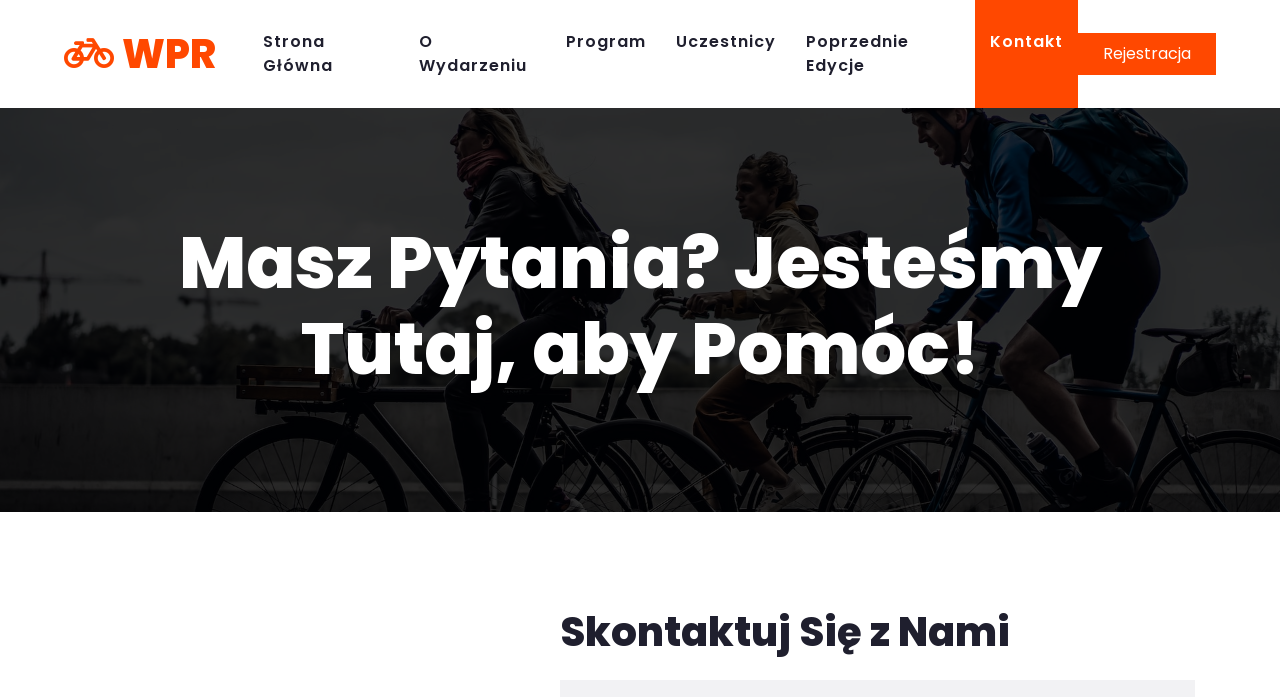

--- FILE ---
content_type: text/html; charset=UTF-8
request_url: https://wpr2014.pl/kontakt.html
body_size: 3278
content:
<!DOCTYPE html>
<html lang="pl">

<head>
    <meta charset="utf-8">
    <title>Skontaktuj się z Organizatorami Wielkiego Przejazdu Rowerowego</title>
    <meta content="width=device-width, initial-scale=1.0" name="viewport">
    <meta content="Free HTML Templates" name="keywords">
    <meta content="Free HTML Templates" name="description">

    <!-- Favicon -->
    <link href="img/favicon.ico" rel="icon">

    <!-- Google Web Fonts -->
    <link rel="preconnect" href="https://fonts.gstatic.com">
    <link href="https://fonts.googleapis.com/css2?family=Poppins:wght@100;200;300;400;500;600;700;800;900&display=swap" rel="stylesheet">

    <!-- Font Awesome -->
    <link href="https://cdnjs.cloudflare.com/ajax/libs/font-awesome/5.10.0/css/all.min.css" rel="stylesheet">

    <!-- Libraries Stylesheet -->
    <link href="lib/owlcarousel/assets/owl.carousel.min.css" rel="stylesheet">

    <!-- Customized Bootstrap Stylesheet -->
    <link href="css/style.css" rel="stylesheet">
</head>

<body>
   


    <!-- Navbar Start -->
    <div class="container-fluid p-0">
        <nav class="navbar navbar-expand-lg bg-light navbar-light py-3 py-lg-0 px-lg-5">
            <a href="/" class="navbar-brand ml-lg-3">
                <h1 class="m-0 display-5 text-uppercase text-primary"><i class="fa fa-bicycle mr-2"></i>WPR</h1>
            </a>
            <button type="button" class="navbar-toggler" data-toggle="collapse" data-target="#navbarCollapse">
                <span class="navbar-toggler-icon"></span>
            </button>
            <div class="collapse navbar-collapse justify-content-between px-lg-3" id="navbarCollapse">
                <div class="navbar-nav m-auto py-0">
                    <a href="/" class="nav-item nav-link ">Strona Główna</a>
                    <a href="o-wydarzeniu.html" class="nav-item nav-link ">O Wydarzeniu</a>
                    <a href="program.html" class="nav-item nav-link ">Program</a>
                    <a href="uczestnicy.html" class="nav-item nav-link ">Uczestnicy</a>
                    <a href="poprzednie-edycje.html" class="nav-item nav-link ">Poprzednie Edycje</a>
                    <a href="kontakt.html" class="nav-item nav-link active">Kontakt</a>
                </div>
                <a href="#" class="btn btn-primary py-2 px-4 d-none d-lg-block">Rejestracja</a>
            </div>
        </nav>
    </div>
    <!-- Navbar End -->


    <!-- Header Start -->
    <div class="jumbotron jumbotron-fluid mb-5" style="background-position: center;">
        <div class="container text-center py-5">
            <h1 class="text-white display-3">Masz Pytania? Jesteśmy Tutaj, aby Pomóc!</h1>
            <!-- <div class="d-inline-flex align-items-center text-white">
                <p class="m-0"><a class="text-white" href="">Home</a></p>
                <i class="fa fa-circle px-3"></i>
                <p class="m-0">About</p>
            </div> -->
        </div>
    </div>
    <!-- Header End -->

    <!-- Contact Start -->
    <div class="container-fluid py-5">
        <div class="container">
            <div class="row">
                <div class="col-lg-5 pb-4 pb-lg-0">
                   
                    <iframe style="width: 100%; height: 470px;"
                        src="https://www.google.com/maps/embed?pb=!1m18!1m12!1m3!1d297071.9563597121!2d18.654511!3d54.429846299999994!2m3!1f0!2f0!3f0!3m2!1i1024!2i768!4f13.1!3m3!1m2!1s0x46fd0aa24f8d325b%3A0xf6d7e82b367965ac!2sTr%C3%B3jmiasto!5e0!3m2!1spl!2spl!4v1704719823617!5m2!1spl!2spl"
                        frameborder="0" style="border:0;" allowfullscreen="" aria-hidden="false" tabindex="0"></iframe>
                </div>
                <div class="col-lg-7">
                    <h1 class="mb-4">Skontaktuj Się z Nami</h1>
                    <div class="contact-form bg-secondary" style="padding: 30px;">
                        <div id="success"></div>
                        <form name="sentMessage" id="contactForm" novalidate="novalidate">
                            <div class="control-group">
                                <input type="text" class="form-control border-0 p-4" id="name" placeholder="Imię"
                                    required="required" data-validation-required-message="Imię" />
                                <p class="help-block text-danger"></p>
                            </div>
                            <div class="control-group">
                                <input type="email" class="form-control border-0 p-4" id="email" placeholder="Email"
                                    required="required" data-validation-required-message="Email" />
                                <p class="help-block text-danger"></p>
                            </div>
                            <div class="control-group">
                                <input type="text" class="form-control border-0 p-4" id="subject" placeholder="Temat"
                                    required="required" data-validation-required-message="Temat" />
                                <p class="help-block text-danger"></p>
                            </div>
                            <div class="control-group">
                                <textarea class="form-control border-0 py-3 px-4" rows="3" id="message" placeholder="Wiadomość"
                                    required="required"
                                    data-validation-required-message="Wiadomośc"></textarea>
                                <p class="help-block text-danger"></p>
                            </div>
                            <div>
                                <button class="btn btn-primary py-3 px-4" type="submit" id="sendMessageButton">Wyślij</button>
                            </div>
                        </form>
                    </div>
                </div>
            </div>
        </div>
    </div>
    <!-- Contact End -->


    <!-- Footer Start -->
    <div class="container-fluid bg-dark text-white mt-5 py-5 px-sm-3 px-md-5">
        <div class="row pt-5">
            <div class="col-lg-7 col-md-6">
                <div class="row">
                    <div class="col-md-6 mb-5">
                        <h3 class="text-primary mb-4">Skontaktuj się z nami</h3>
                        <p><i class="fa fa-map-marker-alt mr-2"></i>Gdańsk, Polska</p>
                        <p><i class="fa fa-phone-alt mr-2"></i>+48 123 456 789</p>
                        <p><i class="fa fa-envelope mr-2"></i><a href="/cdn-cgi/l/email-protection" class="__cf_email__" data-cfemail="5a3135342e3b312e1a2d2a28686a6b6e742a36">[email&#160;protected]</a></p>
                        <div class="d-flex justify-content-start mt-4">
                            <a class="btn btn-outline-light btn-social mr-2" href="#"><i class="fab fa-twitter"></i></a>
                            <a class="btn btn-outline-light btn-social mr-2" href="#"><i class="fab fa-facebook-f"></i></a>
                            <a class="btn btn-outline-light btn-social mr-2" href="#"><i class="fab fa-linkedin-in"></i></a>
                            <a class="btn btn-outline-light btn-social" href="#"><i class="fab fa-instagram"></i></a>
                        </div>
                    </div>
                    <div class="col-md-6 mb-5">
                        <h3 class="text-primary mb-4">Szybkie Linki</h3>
                        <div class="d-flex flex-column justify-content-start">
                            <a class="text-white mb-2" href="#"><i class="fa fa-angle-right mr-2"></i>Strona Główna</a>
                            <a class="text-white mb-2" href="#"><i class="fa fa-angle-right mr-2"></i>O Wydarzeniu</a>
                            <a class="text-white mb-2" href="#"><i class="fa fa-angle-right mr-2"></i>Program</a>
                            <a class="text-white mb-2" href="#"><i class="fa fa-angle-right mr-2"></i>Informacje dla Uczestników</a>
                            <a class="text-white" href="#"><i class="fa fa-angle-right mr-2"></i>Kontakt</a>
                        </div>
                    </div>
                </div>
            </div>
            <div class="col-lg-5 col-md-6 mb-5">
                <h3 class="text-primary mb-4">Newsletter</h3>
                <p>Bądź na bieżąco z najnowszymi informacjami o Wielkim Przejazdzie Rowerowym! Zapisz się do naszego newslettera, aby otrzymywać aktualności, porady i oferty specjalne.</p>
                <div class="w-100">
                    <div class="input-group">
                        <input type="text" class="form-control border-light" style="padding: 30px;" placeholder="Twój adres email">
                        <div class="input-group-append">
                            <button class="btn btn-primary px-4">Zapisz się</button>
                        </div>
                    </div>
                </div>
            </div>
        </div>
    </div>
    
    <div class="container-fluid bg-dark text-white border-top py-4 px-sm-3 px-md-5" style="border-color: #3E3E4E !important;">
        <div class="row">
            <div class="col-lg-6 text-center text-md-left mb-3 mb-md-0">
                <p class="m-0 text-white">&copy; <a href="#">Your Site Name</a>. All Rights Reserved. 
				
				<!--/*** This template is free as long as you keep the footer author’s credit link/attribution link/backlink. If you'd like to use the template without the footer author’s credit link/attribution link/backlink, you can purchase the Credit Removal License from "https://htmlcodex.com/credit-removal". Thank you for your support. ***/-->
				Designed by HTML Codex
                <br>Distributed By: ThemeWagon
                </p>
            </div>
            <!-- <div class="col-lg-6 text-center text-md-right">
                <ul class="nav d-inline-flex">
                    <li class="nav-item">
                        <a class="nav-link text-white py-0" href="#">Privacy</a>
                    </li>
                    <li class="nav-item">
                        <a class="nav-link text-white py-0" href="#">Terms</a>
                    </li>
                    <li class="nav-item">
                        <a class="nav-link text-white py-0" href="#">FAQs</a>
                    </li>
                    <li class="nav-item">
                        <a class="nav-link text-white py-0" href="#">Help</a>
                    </li>
                </ul>
            </div> -->
        </div>
    </div>
    <!-- Footer End -->


    <!-- Back to Top -->
    <a href="#" class="btn btn-lg btn-primary back-to-top"><i class="fa fa-angle-double-up"></i></a>


    <!-- JavaScript Libraries -->
    <script data-cfasync="false" src="/cdn-cgi/scripts/5c5dd728/cloudflare-static/email-decode.min.js"></script><script src="https://code.jquery.com/jquery-3.4.1.min.js"></script>
    <script src="https://stackpath.bootstrapcdn.com/bootstrap/4.4.1/js/bootstrap.bundle.min.js"></script>
    <script src="lib/easing/easing.min.js"></script>
    <script src="lib/waypoints/waypoints.min.js"></script>
    <script src="lib/counterup/counterup.min.js"></script>
    <script src="lib/owlcarousel/owl.carousel.min.js"></script>

    <!-- Contact Javascript File -->
    <script src="mail/jqBootstrapValidation.min.js"></script>
    <script src="mail/contact.js"></script>

    <!-- Template Javascript -->
    <script src="js/main.js"></script>
<script defer src="https://static.cloudflareinsights.com/beacon.min.js/vcd15cbe7772f49c399c6a5babf22c1241717689176015" integrity="sha512-ZpsOmlRQV6y907TI0dKBHq9Md29nnaEIPlkf84rnaERnq6zvWvPUqr2ft8M1aS28oN72PdrCzSjY4U6VaAw1EQ==" data-cf-beacon='{"version":"2024.11.0","token":"daa50a7dd0424bd28e1e0b138021def3","r":1,"server_timing":{"name":{"cfCacheStatus":true,"cfEdge":true,"cfExtPri":true,"cfL4":true,"cfOrigin":true,"cfSpeedBrain":true},"location_startswith":null}}' crossorigin="anonymous"></script>
</body>

</html>

--- FILE ---
content_type: text/javascript
request_url: https://wpr2014.pl/js/main.js
body_size: 326
content:
(function ($) {
    "use strict";
    
    // Dropdown on mouse hover
    $(document).ready(function () {
        function toggleNavbarMethod() {
            if ($(window).width() > 992) {
                $('.navbar .dropdown').on('mouseover', function () {
                    $('.dropdown-toggle', this).trigger('click');
                }).on('mouseout', function () {
                    $('.dropdown-toggle', this).trigger('click').blur();
                });
            } else {
                $('.navbar .dropdown').off('mouseover').off('mouseout');
            }
        }
        toggleNavbarMethod();
        $(window).resize(toggleNavbarMethod);
    });
    
    
    // Back to top button
    $(window).scroll(function () {
        if ($(this).scrollTop() > 100) {
            $('.back-to-top').fadeIn('slow');
        } else {
            $('.back-to-top').fadeOut('slow');
        }
    });
    $('.back-to-top').click(function () {
        $('html, body').animate({scrollTop: 0}, 1500, 'easeInOutExpo');
        return false;
    });


    // Facts counter
    $('[data-toggle="counter-up"]').counterUp({
        delay: 10,
        time: 2000
    });


    // Modal Video
    $(document).ready(function () {
        var $videoSrc;
        $('.btn-play').click(function () {
            $videoSrc = $(this).data("src");
        });
        console.log($videoSrc);

        $('#videoModal').on('shown.bs.modal', function (e) {
            $("#video").attr('src', $videoSrc + "?autoplay=1&amp;modestbranding=1&amp;showinfo=0");
        })

        $('#videoModal').on('hide.bs.modal', function (e) {
            $("#video").attr('src', $videoSrc);
        })
    });


    // Testimonials carousel
    $(".testimonial-carousel").owlCarousel({
        center: true,
        autoplay: true,
        smartSpeed: 1500,
        margin: 30,
        dots: true,
        loop: true,
        responsive: {
            0:{
                items:1
            },
            576:{
                items:1
            },
            768:{
                items:2
            },
            992:{
                items:3
            }
        }
    });
    
})(jQuery);

